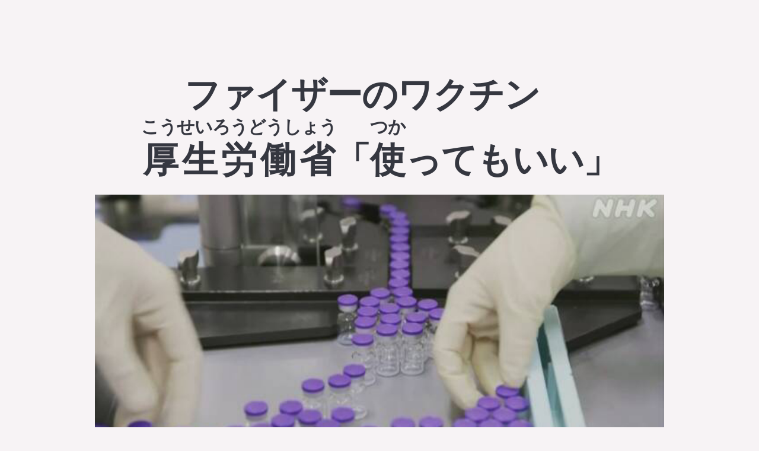

--- FILE ---
content_type: text/html; charset=utf-8
request_url: https://japps.top/articles/4Owh87pVmrziNyHNqPDY
body_size: 2728
content:
<!DOCTYPE html><html><head><title>Japps - Japps - ファイザーのワクチン　厚生労働省「使ってもいい」</title><meta name="description" content="厚生労働省は１４日、アメリカのファイザーのワクチンを使ってもいいと言いました。新しいコロナウイルスのワクチンでは、日本で使う最初のワクチンです。ファイザーのワクチンは１６歳以上の人に２回注射をします。１回目の３週間あとに２回目をします。早い場合には１７日から、病院で働く人に注射をする予定です。そのあ..."><link rel="canonical" href="https://japps.top/articles/4Owh87pVmrziNyHNqPDY"><!-- Facebook Meta Tags--><meta property="og:image" content="https://firebasestorage.googleapis.com/v0/b/japanese-reader-1c2a5.appspot.com/o/articleImages%2Fk10012867191000.jpg?alt=media"><meta property="og:image:width" content="780"><meta property="og:image:height" content="438"><meta property="og:url" content="https://japps.top/articles/4Owh87pVmrziNyHNqPDY"><meta property="og:type" content="website"><meta property="og:title" content="Japps - ファイザーのワクチン　厚生労働省「使ってもいい」"><meta property="og:description" content="厚生労働省は１４日、アメリカのファイザーのワクチンを使ってもいいと言いました。新しいコロナウイルスのワクチンでは、日本で使う最初のワクチンです。ファイザーのワクチンは１６歳以上の人に２回注射をします。１回目の３週間あとに２回目をします。早い場合には１７日から、病院で働く人に注射をする予定です。そのあ..."><!-- Twitter Meta Tags--><meta name="twitter:card" content="厚生労働省は１４日、アメリカのファイザーのワクチンを使ってもいいと言いました。新しいコロナウイルスのワクチンでは、日本で使う最初のワクチンです。ファイザーのワクチンは１６歳以上の人に２回注射をします。１回目の３週間あとに２回目をします。早い場合には１７日から、病院で働く人に注射をする予定です。そのあ..."><meta property="twitter:domain" content="japps.top"><meta property="twitter:url" content="https://japps.top/articles/4Owh87pVmrziNyHNqPDY"><meta name="twitter:title" content="Japps - ファイザーのワクチン　厚生労働省「使ってもいい」"><meta name="twitter:description" content="厚生労働省は１４日、アメリカのファイザーのワクチンを使ってもいいと言いました。新しいコロナウイルスのワクチンでは、日本で使う最初のワクチンです。ファイザーのワクチンは１６歳以上の人に２回注射をします。１回目の３週間あとに２回目をします。早い場合には１７日から、病院で働く人に注射をする予定です。そのあ..."><meta name="twitter:image" content="https://firebasestorage.googleapis.com/v0/b/japanese-reader-1c2a5.appspot.com/o/articleImages%2Fk10012867191000.jpg?alt=media"><meta name="viewport" content="width=device-width, initial-scale=1.0, maximum-scale=1.0, user-scalable=0"><link rel="icon" href="/favicon-32x32.png" sizes="32x32"><link rel="icon" href="/favicon-192x192.png" sizes="192x192"><link rel="apple-touch-icon" href="/favicon-180x180.png"><meta name="msapplication-TileImage" content="/favicon-270x270.png"><link id="et-builder-googlefonts-cached-css" rel="stylesheet" href="https://fonts.googleapis.com/css?family=Montserrat%3A100%2C100italic%2C200%2C200italic%2C300%2C300italic%2Cregular%2Citalic%2C500%2C500italic%2C600%2C600italic%2C700%2C700italic%2C800%2C800italic%2C900%2C900italic&amp;subset=latin%2Clatin-ext&amp;display=swap&amp;ver=5.4.2" type="text/css" media="all"><link rel="stylesheet" href="/css/normalize.css"><link rel="stylesheet" href="/css/skeleton.css"><link rel="stylesheet" href="/css/site.css"><script src="/lazyload.min.js"></script><script async src="https://www.googletagmanager.com/gtag/js?id=G-11SFM7784H"></script><script>window.dataLayer = window.dataLayer || [];
function gtag(){dataLayer.push(arguments);}
gtag('js', new Date());
gtag('config', 'G-11SFM7784H');
gtag('event', 'page_view', {
page_title: document.title,
page_location: window.location.href
});</script><script src="https://code.jquery.com/jquery-3.6.0.slim.min.js"></script></head><body><div class="container"><section class="header"><h1 lang="ja">ファイザーのワクチン　<ruby>厚生労働省<rt>こうせいろうどうしょう</rt></ruby>「<ruby>使<rt>つか</rt></ruby>ってもいい」</h1><img class="lazy" alt="Article header image" data-src="https://firebasestorage.googleapis.com/v0/b/japanese-reader-1c2a5.appspot.com/o/articleImages%2Fk10012867191000.jpg?alt=media"><div class="article-meta"><div>Published 5 years ago by NHK</div><div><a class="pill" href="/articles/?level=n2">JLPT N2</a></div></div></section><section class="row article-contents" lang="ja"><ruby>厚生労働省<rt>こうせいろうどうしょう</rt></ruby>は<ruby>１４日<rt>じゅうよっか</rt></ruby>、アメリカのファイザーのワクチンを<ruby>使<rt>つか</rt></ruby>ってもいいと<ruby>言<rt>い</rt></ruby>いました。
<ruby>新<rt>あたら</rt></ruby>しいコロナウイルスのワクチンでは、<ruby>日本<rt>にっぽん</rt></ruby>で<ruby>使<rt>つか</rt></ruby>う<ruby>最初<rt>さいしょ</rt></ruby>のワクチンです。ファイザーのワクチンは１６<ruby>歳<rt>さい</rt></ruby><ruby>以上<rt>いじょう</rt></ruby>の<ruby>人<rt>ひと</rt></ruby>に２<ruby>回<rt>かい</rt></ruby><ruby>注射<rt>ちゅうしゃ</rt></ruby>をします。１<ruby>回<rt>かい</rt></ruby><ruby>目<rt>め</rt></ruby>の３<ruby>週間<rt>しゅうかん</rt></ruby>あとに２<ruby>回<rt>かい</rt></ruby><ruby>目<rt>め</rt></ruby>をします。<ruby>早<rt>はや</rt></ruby>い<ruby>場合<rt>ばあい</rt></ruby>には１７<ruby>日<rt>にち</rt></ruby>から、<ruby>病院<rt>びょういん</rt></ruby>で<ruby>働<rt>はたら</rt></ruby>く<ruby>人<rt>ひと</rt></ruby>に<ruby>注射<rt>ちゅうしゃ</rt></ruby>をする<ruby>予定<rt>よてい</rt></ruby>です。そのあと、お<ruby>年寄<rt>としよ</rt></ruby>りなどに<ruby>注射<rt>ちゅうしゃ</rt></ruby>をします。
<ruby>政府<rt>せいふ</rt></ruby>は<ruby>県<rt>けん</rt></ruby>などと<ruby>一緒<rt>いっしょ</rt></ruby>に、ワクチンの<ruby>注射<rt>ちゅうしゃ</rt></ruby>のあと<ruby>体<rt>からだ</rt></ruby>の<ruby>具合<rt>ぐあい</rt></ruby>が<ruby>悪<rt>わる</rt></ruby>くなったかどうかなどいろいろな<ruby>情報<rt>じょうほう</rt></ruby>を<ruby>集<rt>あつ</rt></ruby>めて、<ruby>注射<rt>ちゅうしゃ</rt></ruby>を<ruby>進<rt>すす</rt></ruby>めていきたいと<ruby>考<rt>かんが</rt></ruby>えています。</section><button class="practice" onclick="navigateToPracticeSheet()">Practice kanji in this post</button><section class="row"><div class="column"><a class="four columns button" href="/articles/TdwnXsT1GYI7hMZiIRE9">&lsaquo; Previous article</a><a class="four columns button" href="/articles">To article list</a><a class="four columns button button-primary" href="/articles/qGJhLQjQTvlcNh8HuTzF">Next article &rsaquo;</a></div></section><div class="mobileOnly" style="position: fixed; bottom: 3.5rem; left: 2rem; right: 2rem; z-index: 100"><a class="button button-primary" href="https://jreader.page.link/?link=https%3A%2F%2Fjapps.top%2Farticles%2F4Owh87pVmrziNyHNqPDY&amp;apn=se.greycastle.japanese_reading&amp;ibi=se.greycastle.japanesereading&amp;imv=5074&amp;amv=5074" style="width: 100%">Read this article in the app</a></div><script>$(document).ready(function() {
  $('ruby').click(function (e) {
    const kanji = e.target.firstChild.data;
    const url = `https://jisho.org/search/${encodeURIComponent(kanji)}`;
    window.open(url, '_blank');
  })
})

function navigateToPracticeSheet() {
  var kanjis = $('ruby').map( function(index, element) {
    $('rt').remove();
    return element.innerHTML
  })
  let uniqueKanji = [...new Set(kanjis)]
  window.location.href = '/tools/practice-sheets?characters='+Array.from(uniqueKanji).join('');
}

</script><hr><section class="footer"><div class="links"><a href="/">Top page</a> | Copyright 2021 Greycastle</div></section></div><script>new LazyLoad({});
</script><script id="ni-f-w" defer="" src="https://niceice.io/js/nif.js" data-config="{'name': 'nif', 'config': {'projectId': 'd1f55a8ef5f544d4b102c1d48114fda3'}}"></script></body></html>

--- FILE ---
content_type: text/css; charset=UTF-8
request_url: https://japps.top/css/site.css
body_size: 930
content:
:root {
  --text-color: #353740;
  --link-hover-color: #1EAEDB;
  --primary-color: #33C3F0;
}

body {
  background-color: #F7F3F5;
}

h1, h2, h3, h4, h5 {
  font-weight: 700;
  text-transform: uppercase;
}

h1 {
  font-size: 60px;
  line-height: 1.3em;
}

section.header {
  margin-top: 12rem;
  text-align: center;
}

section {
  margin-top: 9rem
}

section:last-child {
  margin-bottom: 9em;
}

body {
  font-family: 'Montserrat',Helvetica,Arial,Lucida,sans-serif;
  color: var(--text-color);
}

.button:disabled {
  opacity: 0.6;
}

img {
  width: 100%;
}

.center {
  text-align: center;
}

/* article page */

.articles {
  display: flex;
  justify-content: space-between;
  flex-wrap: wrap;
}

.article-entry {
  margin-bottom: 3em;
  background-color: white;
  box-shadow: 0 5px 10px rgba(154,160,185,.05), 0 15px 40px rgba(166,173,201,.2);
  display: flex;
  flex-direction: column;
  align-content: stretch;
  transition: 0.5s;
  color: var(--text-color);
  text-decoration: none;
}

.article-entry:hover {
  box-shadow: 0 5px 10px #2121216b;
  color: var(--text-color);
}

.article-img-link {
  /* aspect ratio */
  padding-top: 56%;
  position: relative;
}

.lazy:not(.loaded) {
  /* placeholder animation */
  background-color: #ccc;
  animation-name: content-placeholder;
  animation-iteration-count: infinite;
  animation-duration: 2s;
}

@keyframes content-placeholder {
  0% {
    background-color: #ccc;
  }
  50% {
    background-color: #4285f4;
  }
  100% {
    background-color: #ccc;
  }
}

.article-entry img {
  width: 100%;
  height: 100%;
  object-fit: cover;
  position: absolute;
  top: 0;
}

@media only screen and (min-width: 1025px) {
  .mobileOnly {
    display: none;
  }
}

@media screen and (max-width: 40em) {
  .article-entry {
    width: 100%;
  }
}

@media screen and (min-width: 40em) {
  .article-entry {
    flex: 0 1 calc(50% - 1em);
  }
}

@media screen and (min-width: 60em) {
  .article-entry {
    flex: 0 1 calc(33% - 1em);
  }
}

.article-content {
  padding: 1em;
  flex: 1;
  display: flex;
  flex-direction: column;
}

.article-meta {
  font-size: 0.8em;
  margin-bottom: 1em;
  display: flex;
  flex-direction: row;
  justify-content: space-between;
}

.article-entry:hover .article-link {
  color: var(--link-hover-color);
}

.article-link {
  align-self: flex-end;
  margin-top: auto;
}

.article-entry:has(.article-link:hover) {
  background-color: rebeccapurple;
}

.article-contents {
  font-size: 1.5em;
  line-height: 2.5em;
}

a.pill {
  display: block;
  font-size: 1rem;
  background-color: var(--primary-color);
  border: 1px solid var(--primary-color);
  text-decoration: none;
  color: white;
  padding: 0.25rem 1rem;
  border-radius: 0.5rem;
  transition: all 0.2s ease-in-out;
}

a.pill:hover {
  color: var(--primary-color);
  background-color: white;
}

ruby {
  cursor: pointer;
}

ruby:hover {
  color: var(--link-hover-color);
}

ruby rt {
  /* Disable selecting for the furigana */
  -webkit-user-select: none; /* Safari */
  -ms-user-select: none; /* IE 10 and IE 11 */
  user-select: none; /* Standard syntax */
}

/* footer */

.footer {
  display: flex;
  flex-direction: column;
  margin-top: 2em;
}

.footer .links {
  align-self: center;
  font-size: 0.7em;
}

.footer .links a {
  text-decoration: none;
}
.round-corners {
  border-radius: 2rem;
}